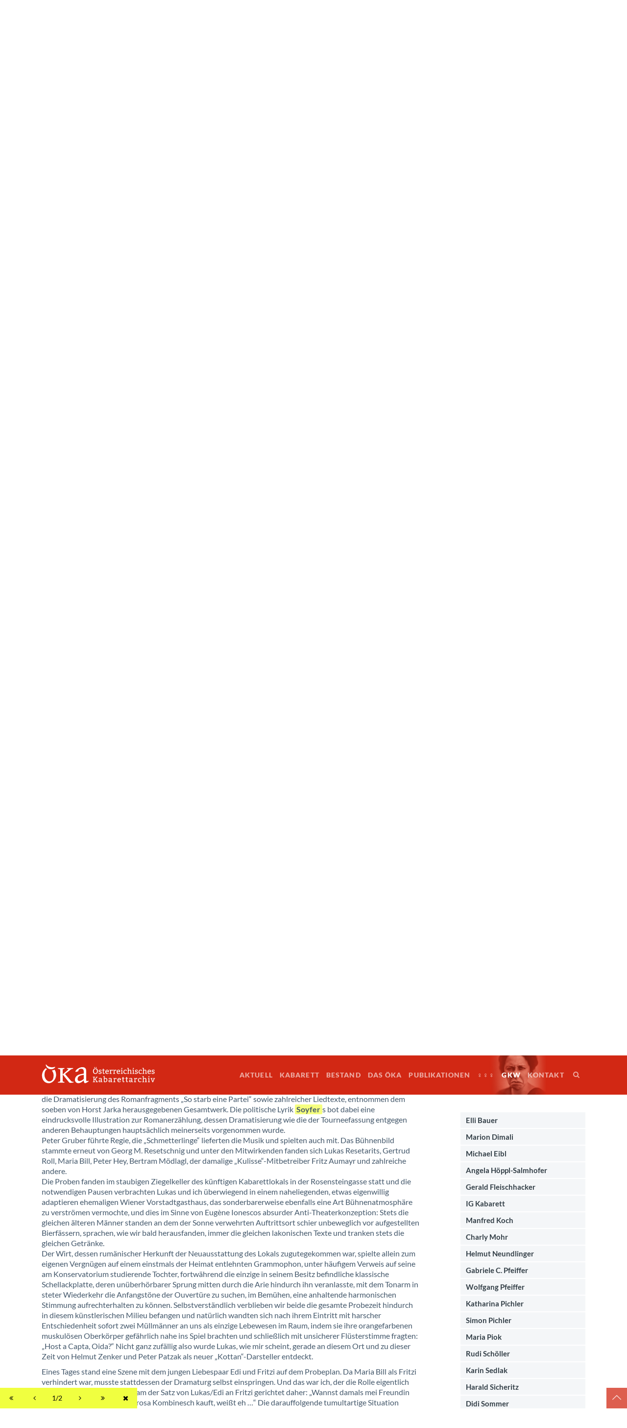

--- FILE ---
content_type: text/html; charset=utf-8
request_url: https://www.kabarettarchiv.at/Hans-Veigl-GkW?highlight=Soyfer
body_size: 16493
content:
<!DOCTYPE html>
<html lang="de" class="bootstrap-4 d-flex flex-column">
  <head>
    <meta charset="utf-8" />
    <meta http-equiv="X-UA-Compatible" content="IE=edge" />
    <meta name="viewport" content="width=device-width, initial-scale=1, shrink-to-fit=no" />

    <link rel="apple-touch-icon" sizes="180x180" href="/data/_uploaded/fav/apple-touch-icon.png">
    <link rel="icon" type="image/png" sizes="32x32" href="/data/_uploaded/fav/favicon-32x32.png">
    <link rel="icon" type="image/png" sizes="16x16" href="/data/_uploaded/fav/favicon-16x16.png">
    <link rel="manifest" href="/data/_uploaded/fav/site.webmanifest">
    <link rel="mask-icon" href="/data/_uploaded/fav/safari-pinned-tab.svg" color="#5bbad5">
    <link rel="shortcut icon" href="/data/_uploaded/fav/favicon.ico">
    <meta name="msapplication-TileColor" content="#d22814">
    <meta name="msapplication-config" content="/data/_uploaded/fav/browserconfig.xml">
    <meta name="theme-color" content="#ffffff">

    
<link rel="stylesheet" type="text/css" href="/data/_cache/combined_y4gjj3pcote4cis8naz4h8.css"/>
<title>Hans Veigl: Der Anfang von Allem. Von Schmetterlingen, Kabarettisten, Theater und anderen Passionen   - Österreichisches Kabarettarchiv</title>
<meta name="keywords" content="Hans Veigl: Der Anfang von Allem. Von Schmetterlingen, Kabarettisten, Theater und anderen Passionen  , Hans Veigl" />
<meta name="description" content="GESAMTkabarettWERK: Ein Projekt des Österreichischen Kabarettarchivs. Eine lose Reihe von Texten, die die gesamte Kabarettszene ausleuchten sollen – mit Beiträgen aus der Szene. Das Österreichische Kabarettarchiv (ÖKA) bietet Informationen über österreichisches Kabarett in Vergangenheit (seit 1901) und Gegenwart, über Kabarettistinnen und Kabarettisten, Bühnen, Preise, Festivals, Manager" />
<meta name="generator" content="Typesetter CMS" />
<link rel="canonical" href="/Hans-Veigl-GkW" />
<link rel="alternate" type="application/atom+xml" href="/Blog_Feed" />
<!-- OpenGraph start -->
<meta property="og:type" content="website" />
<meta property="og:title" content="Hans Veigl" />
<meta property="og:url" content="https://www.kabarettarchiv.at/Hans-Veigl-GkW" />
<meta property="og:image" content="https://www.kabarettarchiv.at/data/_uploaded/fav/Kabarettarchiv-opengraph-default-630x300px.png" />
<meta property="og:site_name" content="Österreichisches Kabarettarchiv" />
<meta property="og:description" content="GESAMTkabarettWERK: Ein Projekt des Österreichischen Kabarettarchivs. Eine lose Reihe von Texten, die die gesamte Kabarettszene ausleuchten sollen – mit Beiträgen aus der Szene." />
<!-- OpenGraph end -->

    <!-- IE10 viewport hack for Surface/desktop Windows 8 bug -->
    <!-- <link href="../../assets/css/ie10-viewport-bug-workaround.css" rel="stylesheet"> -->

  </head>
  <body class="d-flex flex-column flex-grow-1">
    <!--[if lte IE 9]>
      <div class="alert alert-warning">
        <h3>Bootstrap 4</h3>
        <p>We&rsquo;re sorry but Internet Explorer 9 support was dropped as of Bootstrap version 4.</p>
      </div>
    <![endif]-->

    <header class="main-header fixed-top gp-fixed-adjust">
      <div class="container">
        <div class="row">
          <div class="col-12">

            
            <div class="navbar navbar-expand-xl navbar-dark float-right justify-content-end">
              <button class="navbar-toggler" type="button" 
                data-toggle="collapse" data-target="#navbarResponsive" 
                aria-controls="navbarResponsive" aria-expanded="false" 
                aria-label="Toggle navigation">
                <span class="navbar-toggler-icon"></span>
              </button>
              <div class="collapse navbar-collapse" id="navbarResponsive">
                <div class="gpArea_Menu GPAREA"><ul class="nav navbar-nav"><li class="nav-item nav-item-0"><a  class="nav-link" href="/">Aktuell</a></li><li class="nav-item nav-item-1"><a  class="nav-link" href="/Kabarett">Kabarett</a></li><li class="nav-item nav-item-2"><a  class="nav-link" href="/Bestand">Bestand</a></li><li class="nav-item nav-item-3"><a  class="nav-link" href="/Das-OEKA">Das ÖKA</a></li><li class="nav-item nav-item-4"><a  class="nav-link" href="/Publikationen">Publikationen</a></li><li class="nav-item nav-item-5"><a  class="nav-link" href="/%E2%99%80%E2%99%80%E2%99%80-Frauen-Am-Kabarett">♀♀♀</a></li><li class="nav-item nav-item-6 active"><a  class="nav-link active" href="/GkW">GkW</a></li><li class="nav-item nav-item-7"><a  class="nav-link" href="/Kontakt">Kontakt</a></li><li class="nav-item nav-item-8"><div class="gpArea_Extra_Nav_Search GPAREA"><div class="GPAREA filetype-include"><h3>Suche</h3><form action="/Search" method="get"><div><input name="q" type="text" class="text" value=""/><input type="hidden" name="src" value="gadget" /><input type="submit" class="submit" name="" value="Suche" /></div></form></div></div></li></ul></div>              </div><!--/.navbar-collapse -->

            </div><!--/.navbar -->

            <h1 class="site-branding">
              <div class="site-title">Österreichisches Kabarettarchiv</div>
              <a href="/">
                <img class="header-compact-logo" src="/themes/OKA_Scss/_common/img/kabarettarchiv-headlogo-compact.svg" alt="Logo Compact" />
                <img class="header-full-logo" src="/themes/OKA_Scss/_common/img/kabarettarchiv-headlogo-full.svg" alt="Logo Full" />
              </a>
            </h1>
            
            <div class="gpArea_site_subtitle GPAREA">Heute schon gelacht?</div>
          </div><!--/.col-12 -->

        </div><!-- /.row -->
      </div><!--/.container -->
    </header><!-- /.main-header -->

    <div class="main-body container d-flex flex-grow-1">
      <div class="row">
        <div class="main-content col-12 col-md-7 col-lg-8 col-xl-9">
          <div class="gpArea_Breadcrumbs GPAREA"><ul class="breadcrumb"><li><a href="/" title="Aktuelles aus dem Österreichischen Kabarettarchiv">Aktuell</a></li><li><a href="/GkW" title="GESAMTkabarettWERK">GkW</a></li><li class="active"><a href="/Hans-Veigl-GkW" title="Hans Veigl: Der Anfang von Allem. Von Schmetterlingen, Kabarettisten, Theater und anderen Passionen  ">Hans Veigl</a></li></ul></div><div id="gpx_content" class="filenum-20 gp_page_display cf"><div class="GPAREA filetype-text"><div>
<h2><strong>HANS VEIGL</strong></h2>

<p>&nbsp;</p>

<h2><strong>Der Anfang von Allem</strong></h2>

<h3><em>Von Schmetterlingen, Kabarettisten, Theater und anderen Passionen &nbsp;</em></h3>

<p>&nbsp;</p>

<p><em>Going back in the mists of time</em>, dieser Satz im verpflichtenden Englischlesebuch für Oberstufen mit dem Verweis auf die Geschehnisse des 8. Jahrhunderts samt dem Unhold Grendel aus dem Stamme Kains, dessen mörderischer Mutter und dem rächenden Helden Beowulf, wurde damals von uns Schülern begierig aufgegriffen und jeder noch zu schreibender Aufsatz, etwa über ein jüngst zurückliegendes Ferienerlebnis oder das Thema &bdquo;Was der Tag mir zuträgt&ldquo;, sollten fortan allein mit diesen bedeutungsschweren Worten eröffnet werden.</p>

<p><em>Going back in the mists of time</em>, mit dies<span style="font-family:lato,segoe ui,dejavu sans,calibri,sans-serif;">em Satz möge auch die folgende Darstellung anheben, um in der Art bejahrter Leute mit erhobenem Zeigefinger müßig herumstehende Jüngere mahnend darauf verweisen, dass die von uns durchlebten siebziger und achtziger Jah</span>re des 20. Jahrhunderts gegen Monatsende hin keinesfalls allein von purer Heiterkeit und stetem Frohleben getragen waren.</p>

<p>Kehren wir also noch einmal zurück in jene nebelverhangenen Zeiten: Ursprünglich sollte die sich Anfang der siebziger Jahre formierende Musikgruppe &bdquo;Zitronenfalter&ldquo; genannt werden, ein beziehungsreicher Witz, der vorzeitig verblühte, zumal nur die wenigsten damals hierzulande die Frankfurter Satirezeitschrift &bdquo;Pardon&ldquo; lasen. Kurzentschlossen wählte man also, vermutlich aus Ratlosigkeit und im sorglosen Übermut der rastlosen Jugend, den Namen &bdquo;Schmetterlinge&ldquo;.<br />
Die Gruppe, bald bekannt durch ihren stimmigen Harmoniegesang, bestehend aus Beatrix Neundlinger, Georg Herrnstadt, Erich Meixner, Herbert Tampier, Willi Resetarits, dem Manager Günther Grosslercher und anfangs zudem Pippa Tinsobin, wandte sich vom eben allerorten modisch gewordenen Austropop ab und begann gemeinsam mit ihrem Textautor Heinz R. Unger Lieder mit kritisch-politischen Inhalten zu erarbeiten.<br />
Es war Heinz, der mich eines Abends in schier uneigennütziger Absicht aus dem gemütlichen Lokal namens &bdquo;Hermi&ldquo; zerrte und in den &bdquo;Atlantis&ldquo;-Keller nahe dem Naschmarkt brachte, wo seine neuen Texte unter dem Titel &bdquo;Lieder fürs Leben&ldquo; in musikalischer Form soeben von den &bdquo;Schmetterlingen&ldquo; dargeboten wurden.<br />
Im Mai 1975 war auch Lukas Resetarits an diesem Ort erstmals mit einer erfolgreich aufgenommenen heiteren Einlage aufgefallen. Von ihm wussten wir lediglich, dass er gleichsam aus dem Stegreif heraus Pointen in jeder Lebenslage zu schleudern verstand, trotz seiner <em>vis comica</em> der Bruder von Willi war und dieser ihn hartnäckig Erich nannte.<br />
Im Herbst nämlichen <em>annus mirabilis</em> fand zudem eine Gemeinschaftsproduktion im Rahmen des <em>steirischen herbstes</em> der &bdquo;Schmetterlinge&ldquo; mit dem im Vorjahr von Wolfgang Teuschl, Erich Bernhardt, Erwin Steinhauer, Erich Demmer und Alfred Rubatschek gegründeten &bdquo;Kabarett Keif&ldquo; statt, in dem nunmehr auch Lukas Resetarits mitwirkte, und wie sich Herbert Tampier erinnerte, dessen Bühnenangebot selbst beim ORF auf Interesse stieß. In der Folge wurden demzufolge zahlreiche Auftritte im Rahmen der Jugendredaktion gestaltet, in der ebenso der spätere Lukas-Manager Wolfgang Preißl mitarbeitete, zensurbedingt jedoch nicht alle gesendet.</p>

<p>Kennengelernt haben wir einander, soweit ich mich heute noch erinnern kann, bereits an der engumlagerten Theke des eben genannten Lokals &bdquo;Hermi&ldquo; in der innerstädtischen Kumpfgasse. Hier traf man einander allabendlich zu handfesten Diskussionen in einer Runde, die neben Lukas Resetarits auch den Autor Heinz R. Unger, den stets präsenten Schauspieler Gunther W. Lämmert (von Übelwollenden naturgemäß &bdquo;Gunther B.&ldquo; genannt), mitunter den Regisseur Dieter Haspel, der damals das Ensembletheater im Keller des Konzerthauses leitete, oder den allseits beliebten Oberkellner Otto mit einschloss. Es waren Abende, an denen weder Humor, Weltanschauliches noch Bier zu kurz kamen und es war dies eine kleine Welt, in der ein wenig auch die große kritisch auf die Probe gestellt und hinterfragt werden wollte.</p>

<p>Nach zweijähriger Gruppenarbeit fand im Sommer 1976 anlässlich der &bdquo;Wiener Festwochen&ldquo; die Erstaufführung des politischen Oratoriums der &bdquo;Schmetterlinge&ldquo;, die &bdquo;Proletenpassion&ldquo; statt. Dieter Haspel führte Regie und Lukas Resetarits, Erwin Steinhauer und zahlreiche andere Gäste traten in Haupt- und Nebenrollen oder als Randfiguren auf. Lukas etwa repräsentierte unter anderem Hitler, aber auch den Ritter Götz von Berlichingen, dessen Ausdrucksweise ihm künftighin stilbildend bleiben sollte. Gespielt wurde in der &bdquo;Arena&ldquo;. Diese hatte sich nach ihrer Besetzung am 27. Juni zu einem selbstverwalteten Jugendzentrum entwickelt, wo 101 Tage hindurch neben den &bdquo;Schmetterlingen&ldquo; und &bdquo;Keif&ldquo; auch zahlreiche andere alternative Theater-, Tanz- und Musikgruppen gastierten. Das Abschiedsfest erfolgte am 9. Oktober im ehemaligen Inlandsschlachthof, zwei Tage spätere bereits beseitigten Bulldozer im Auftrag der Gemeinde Wien und im Interesse eines Textilunternehmers die verbliebenen Hallen.</p>

<p>Im Jahr 1977 fand sich Erwin Steinhauer auf den Brettern des &bdquo;Simpl&ldquo; und Lukas Resetarits trat am 26. Oktober im Konzerthauskeller erstmals mit einem abendfüllenden Kabarettprogramm, genannt &bdquo;Rechts Mitte Links&ldquo;, auf, am Klavier begleitet von Peter Oswald, dem späteren Intendanten des <em>steirischen herbstes. </em>Das Programm, dem bis in die Gegenwart hinein zahlreiche weitere Abende folgen sollten, wurde ein überwältigender Erfolg. Es war im Subtext Aufklärung auf Wienerisch und zugleich, wie vieles in der damaligen Zeit, kritisch links von der mächtigen und satt bürgerlich gewordenen Sozialdemokratie angesiedelt. Die Anfangsauftritte waren übrigens allein schon durch die eigenwillige Sakko-Kollektion des Ein-Mann-Ensembles sehenswert, von der man sich im Nachhinein fragen mochte, ob es diese in seiner Größe auch gegeben hätte.</p>

<p>Das Jahr 1978 zog ins Land und mit ihm auch unerbittlich die Abhaltung des <em>Eurovision Song Contests</em>, bei dem die &bdquo;Schmetterlinge&ldquo;, unterstützt vom Textautor Lukas Resetarits, mit dem Beitrag &bdquo;Boom Boom Boomerang&ldquo; antraten, ein Song, der zuvor bereits landauf landab in Ö3 und den Kaufhäusern der Mariahilfer Straße gespielt worden war und von dem die Veranstalter befürchteten, dass er allzu kritische Töne gegenüber der Schlagerindustrie beinhalten könnte. Nun wäre es an dieser Stelle ein Leichtes, nach dem Endergebnis anzügliche Bemerkungen Richtung Text und Schlagertitel zu äußern. Heinz R. Unger und der Schreiber dieser Zeilen, in jenen Tagen gemeinsam unabkömmlich am Südpeloponnes unterwegs, versuchten im Nachhinein aufrichtig Trost und Rat angesichts des vorletzten Platzes zu spenden und telegraphierten diesbezüglich aufmunternd: &bdquo;Schweden waren doch schlechter gewesen!&ldquo;</p>

<p>Die Festwochenproduktion 1979 hieß &bdquo;Die fröhliche Apokalypse&ldquo;, deren Text gemeinsam von Susanne Abbrederis und mir geschrieben und von uns beiden als Dramaturgen begleitet wurde, um solcherart generös der jungen Kritikerin Sigrid Löffler vielerlei Möglichkeiten einzuräumen, pointierte Kritik an jenem Versuch einer politisch anzüglichen Staatsoperettenpersiflage, angesiedelt zwischen Karl Kraus, Hermann Broch, der Stegreifbühnentradition sowie Johann Strauß dem Jüngeren, zu üben. Lukas Resetarits gab im Stück übrigens den Herrn Novak, dem &bdquo;Herr Strudl&ldquo; aus der &bdquo;Kronen-Zeitung&ldquo; als Kommentator des täglichen Geschehens nachempfunden, und wurde solcherart von einem ausgestopften Dackel auf Rädern sekundiert. Stunden hindurch am linken Bühnenrand stehend, sinnierte er schweigend, den räudigen Vierbeiner streng an der Leine haltend, über das Stück, in das er da hineingeraten war. Rückblickend war es eine an sich interessante Rolle, allein der von mir versprochene Text sollte noch lange seiner Endfertigung entgegenblicken.<br />
Die Leitung der Produktion lag in den Händen von Dieter Haspel, der auch zahlreiche Schauspieler seines Ensembletheaters verpflichtet hatte, wie etwa Christine Jirku, Gundula König oder Michaela Scheday; Aret Güzel spielte einen alten Juden, Robert Hunger-Bühler ausgerechnet einen Bürger, Alfred Rubatschek einen, wie man damals so sagte, Neger, der greise Alfred Solm übernahm die Rolle eines älteren Mannes und Gunther W. Lämmert widmete seine Kunstfertigkeit der Darstellung von allerlei Lehrern, Dompteuren und zukunftsweisenden Postkartenmalern. Die Bühne schuf Georg Resetschnig und gespielt wurde ab 11. Juni 1979 im Theater im Zelt im Wiener Prater.</p>

<p>Im Mai 1980 stand die Uraufführung der großen Jura Soyfer-Hommage der &bdquo;Schmetterlinge&ldquo; mit dem Titel &bdquo;Verdrängte Jahre&ldquo; im Wiener Schauspielhaus auf dem Programm. Das dargebotene Spiel basierte einerseits auf die Dramatisierung des Romanfragments &bdquo;So starb eine Partei&ldquo; sowie zahlreicher Liedtexte, entnommen dem soeben von Horst Jarka herausgegebenen Gesamtwerk. Die politische Lyrik Soyfers bot dabei eine eindrucksvolle Illustration zur Romanerzählung, dessen Dramatisierung wie die der Tourneefassung entgegen anderen Behauptungen hauptsächlich meinerseits vorgenommen wurde.<br />
Peter Gruber führte Regie, die &bdquo;Schmetterlinge&ldquo; lieferten die Musik und spielten auch mit. Das Bühnenbild stammte erneut von Georg M. Resetschnig und unter den Mitwirkenden fanden sich Lukas Resetarits, Gertrud Roll, Maria Bill, Peter Hey, Bertram Mödlagl, der damalige &bdquo;Kulisse&ldquo;-Mitbetreiber Fritz Aumayr und zahlreiche andere.<br />
Die Proben fanden im staubigen Ziegelkeller des künftigen Kabarettlokals in der Rosensteingasse statt und die notwendigen Pausen verbrachten Lukas und ich überwiegend in einem naheliegenden, etwas eigenwillig adaptieren ehemaligen Wiener Vorstadtgasthaus, das sonderbarerweise ebenfalls eine Art Bühnenatmosphäre zu verströmen vermochte, und dies im Sinne von Eugène Ionescos absurder Anti-Theaterkonzeption: Stets die gleichen älteren Männer standen an dem der Sonne verwehrten Auftrittsort schier unbeweglich vor aufgestellten Bierfässern, sprachen, wie wir bald herausfanden, immer die gleichen lakonischen Texte und tranken stets die gleichen Getränke.<br />
Der Wirt, dessen rumänischer Herkunft der Neuausstattung des Lokals zugutegekommen war, spielte allein zum eigenen Vergnügen auf einem einstmals der Heimat entlehnten Grammophon, unter häufigem Verweis auf seine am Konservatorium studierende Tochter, fortwährend die einzige in seinem Besitz befindliche klassische Schellackplatte, deren unüberhörbarer Sprung mitten durch die Arie hindurch ihn veranlasste, mit dem Tonarm in steter Wiederkehr die Anfangstöne der Ouvertüre zu suchen, im Bemühen, eine anhaltende harmonischen Stimmung aufrechterhalten zu können. Selbstverständlich verblieben wir beide die gesamte Probezeit hindurch in diesem künstlerischen Milieu befangen und natürlich wandten sich nach ihrem Eintritt mit harscher Entschiedenheit sofort zwei Müllmänner an uns als einzige Lebewesen im Raum, indem sie ihre orangefarbenen muskulösen Oberkörper gefährlich nahe ins Spiel brachten und schließlich mit unsicherer Flüsterstimme fragten: &bdquo;Host a Capta, Oida?&ldquo; Nicht ganz zufällig also wurde Lukas, wie mir scheint, gerade an diesem Ort und zu dieser Zeit von Helmut Zenker und Peter Patzak als neuer &bdquo;Kottan&ldquo;-Darsteller entdeckt.</p>

<p>Eines Tages stand eine Szene mit dem jungen Liebespaar Edi und Fritzi auf dem Probeplan. Da Maria Bill als Fritzi verhindert war, musste stattdessen der Dramaturg selbst einspringen. Und das war ich, der die Rolle eigentlich nur markieren sollte. Dann kam der Satz von Lukas/Edi an Fritzi gerichtet daher: &bdquo;Wannst damals mei Freundin gewesen wärst, hätt i dir die rosa Kombinesch kauft, weißt eh &hellip;&ldquo; Die darauffolgende tumultartige Situation möchte man dem Leser ersparen, Herbert hat sie ohnedies vor Jahren, unnötig ausführlich wie mir scheint, unter der Kapitelüberschrift &bdquo;Der Lachkrampf&ldquo; beschrieben. (Vgl. Herbert Tampier, Geschichten vom Lukas. In: Iris Fink u. Hans Veigl (Hrsg.), Lukas Resetarits. &bdquo;Es ist bitte Folgendes,&hellip;&ldquo; Wien 2007, S. 41&ndash;43. )</p>

<p>Zwischendurch erfolgten immer wieder Tourneen der &bdquo;Schmetterlinge&ldquo;, die zumeist in die BRD und nach Westberlin führten. Auch gelangten wir auf Einladung in den Osten der Stadt. Beim dortigen Rundfunk sollte die &bdquo;Proletenpassion&ldquo; erstmals dem interessierten Volke vorgeführt werden. Zuvor noch, um sich gleichsam warm zu spielen, brachte die Gruppe Lieder der 1927 hier in Berlin gegründeten &bdquo;Comedian Harmonists&ldquo; zum Vortrag, wobei man sich bald des Eindrucks nicht erwehren konnte, letztere hätten für weitaus mehr Furore unter den DDR-Rundfunktechnikern und etwaigen Hörern gesorgt als jegliche Leidensgeschichte des Proletariats.</p>

<p>Man kaufte sich unterwegs Hemden und Wäsche, fühlte sich wie Jack Kerouac in &bdquo;On the road&ldquo; und genoss das Leben in fremden Landen. Und dort, wo an jedem Auftrittsort damals eine linke Heinrich Heine-Buchhandlung stand, findet man heute Aldi. So deckten wir uns mit Büchern und anderen Notwendigkeiten ein, alle in der Gruppe, außer Erich, denn der war keiner, der aus diesem Anlass mit Geld um sich schmiss. Er war es vielmehr, der uns die Reisezeit mit einer ihm eigenen ruralen Hermeneutik zu verkürzen wusste. Immerfort bot er spannende Einblicke in die knorrige, holzschnittartige, nachahmenswerte bäuerliche Lebenswelt voll liebgewonnener Inzucht und abwegigen Brauchtümern. Wobei er bei derlei Anlässen niemals zu erinnern vergaß, die von ihm nachgezeichnete durchgehende Waschverweigerung der dortigen Inwohner lobend hervorzuheben. &bdquo;Oder kennst du ein Tier, das sich in freier Wildbahn wäscht&ldquo;, überraschte er mich eines frühen Morgens mit seinem ausgeprägten Lieblingsthema. &bdquo;Die Fische schon&ldquo;, versuchte ich bei dieser Gelegenheit einfühlsam entgegenzuhalten, kam jedoch mit derlei laienhafter Einstellung weniger gut weg.</p>

<p>So folgten eine Tournee und eine Stadt der anderen. Unvergessen der Ausblick an einem verregneten Herbsttag von Hotelzimmerfenster aus auf den Gerätepark der Firma Mengele in Augsburg, die jegliches Privatleben ausschließenden Aufenthalte bei Hausbesetzern oder die zahlreichen Pensionen der Umgebung des oberen Kuhdammes, in deren Räumen sich noch Reste der Tristesse der zwanziger Jahre mühelos wiederfanden.</p>

<p>Es waren auch Reisen in den deutschen Herbst gewesen. Eines Abends wurden wir von schwer bewaffneten Polizisten umstellt und fanden uns, von geladenen Maschinenpistolen bedroht, mit gespreizten Beinen und den Händen an der Hausmauer abgestützt wieder. Derlei Aufmerksamkeiten, die sich vor allem an Äußerlichkeiten orientierten, sollten sich mehrfach wiederholen. Wachsame Nachbarn hatten damals die Exekutive informiert, sei es, weil sie durch fremdländische Menschen und Kennzeichen misstrauisch geworden waren, sei es, weil Reminiszenzen aus dem letzten Kärnten-Urlaub noch nachwirkten.<br />
Vor einer besetzten Villa in einem Ort namens Oberursel, in der wir übernachtet hatten, gingen Herbert und ich, (damals noch Raucher, der Rest der Gruppe dilettierte auf unsere Kosten), frühmorgens auf und ab, als plötzlich gut getarnte Männer aus dem nahen Park hervorkrochen und uns beiden ein wenig enttäuscht, wie es schien, in übermäßig lautstarkem Tonfall kundtaten, man hätte diesen Ort seit Monaten, was sagt man, Jahren, dienstlich observiert, ehe zwei müßig flanierende Tabakkonsumenten mit ihrem auffälligen Auftreten die weitläufig wie sorgfältig geplante Aktion zum Abbruch gezwungen hätten.</p>

<p>Und was die RAF nicht vermocht hatte, bot uns nach der Vorstellung die bereits ritualisierte Diskussionsrunde: Beklommenheit und Irritation. Dies vor allem mit jenen Beiträgen, die zumeist das existentielle Problem der europäischen Raketenlücke betrafen. Eine breit gestreute Koalition aus Maoisten, K-Gruppen, Nato-, Pentagon-, Franz Josef Strauß- und Helmut Schmidt-Anhängern war dabei tonangebend, deren Abkömmlinge sich verblüffend kenntnisreich Strategie, Bauweise, Reichweite und Einsatzmöglichkeiten der dringend in Europa benötigten amerikanischer Mittelstreckenraketen angeeignet hatten, wo sie doch zuvor gerade noch über den Unterschied zwischen einer MiG 21 und dem Modell MiG 23 zu streiten imstande waren. (Die Differenz lautete damals: Zwei).</p>

<p>Es war auch die Zeit der Berufsverbote für Linke im Öffentlichen Dienst. Während einer Ersten Mai Feier in Berlin sollte es die &bdquo;Proletenpassion&ldquo; sein, die inmitten zahlreicher Störaktionen linker jugendlicher Demonstranten aufspielte. Zuvor hatten die Veranstalter, auf ihr geringes Budget und die Raumnot der Stadt verweisend, uns in einer eben fertiggestellten, der feierlichen Eröffnung harrenden und in frischem Grün erstrahlenden Jugendstrafanstalt untergebracht, wo wir unsere Zelte gleichsam als erste in deren Zellen aufschlagen durften. Da die Vorfälle beim sozialdemokratischen Mai-Umzug eskaliert waren, wurden unsere Veranstalter, die linksgerichtete Gewerkschaft &sbquo;Erziehung und Wissenschaft&lsquo;, unverzüglich aus dem DGB ausgeschlossenen, erhielten zum Teil Berufsverbot, blieben jedoch anscheinend von einem anschließenden Aufenthalt in den frisch gefärbten Zellen vorerst ausgesperrt.</p>

<p>Wie andernorts bereits beschrieben, war vor Neujahr herum wieder in Wien der Weg zu einem neuen Programm bereits mit guten Vorsätzen gepflastert. Im ausgesprochen spätsommerlichen September standen dann erstmals problemorientierte Fachgespräche und kritische Programmdiskussionen im Mittelpunkt der Badeanstalt, wie: Warum nicht wieder die &bdquo;Lieder fürs Leben&ldquo; spielen? oder Wie basteln wir ein (diesmal) unsinkbares Surfbrett?<br />
Wenige Wochen später große Festtagsstimmung im Lokal: Unser Textdichter kehrt erholt und abgebrannt aus seinem Halbjahresurlaub zurück. Und eine außergewöhnlich schöpferische Phase sollte beginnen: &bdquo;Ich denke da an einen bühnenwirksamen Sketch, zwei von uns, etwa ich und irgendein anderer, treten auf, möglicherweise von links und rechts, treffen einander also in der Bühnenmitte &ndash; freilich fehlen da noch die Kostüme, die Pointen und der Dialog &hellip; Die Musik könnte auch einmal mitreißender &hellip;Mick Jagger ist auch nicht jünger als du &hellip; Nein, Frauenrollen spiele ich nicht! ...Kein Bauernbursche würde jemals in seinem Leben &hellip; und die Texte sollten diesmal verständlich &hellip; Das ist das Schlagzeug, das überdeckt alles&ldquo;, grollte da unser Triangelvirtuose. Und bald schwirrten im Vorstadtlokal schwer deutbare Begriffe wie &bdquo;Regietheater&ldquo;, &bdquo;Stanislawski&ldquo;, &bdquo;Expressionismus&ldquo; oder &bdquo;Kostümverleih Lambert Hofer jun.&ldquo; durch den Raum. &bdquo;Matrosenanzüge hatten wir doch bereits in den beiden vorigen Programmen!&ldquo;, klagte der Jugendliche Naive. &bdquo;Wer besuchte die schon&ldquo;, bemerkte unser Tourneemanager einlenkend, und versöhnt wandte sich die Runde erneut nautischen Problemen zu.<br />
Im Oktober schlug das Wetter um und ein gewisser Ernst machte sich bei allen unliebsam bemerkbar. &bdquo;Fällt eigentlich jemandem ein Titel ein?&ldquo;, fragte Ernst eines Abends in der warmen Wirtsstube urplötzlich und sorgte damit für verständliche Irritation im Navigatorenkollektiv &bdquo;Fünf vor Zwölf&ldquo; schlug der Wirt vor. &bdquo;Eine letzte Runde&ldquo; riefen da plötzlich alle ziemlich energisch. &bdquo;Die letzte Welt&ldquo;, flüsterte unser Textdichter verträumt. Naja, und dabei blieb es dann auch.</p>

<p>Die Proben und die anschließende Premiere fanden im November 1981 im Rahmen der Ruhrfestspiele Recklinghausen inmitten einer stillgelegten Industrielandschaft statt. Bereits bei unserer Ankunft waren wir mit dem revolutionären Potential der Gegend konfrontiert worden, in Gestalt eines emphatischen Jugendfunktionärs mit rotem Halstuch und geballter Faust am Podium, der die sofortige Abschaffung des Kapitalismus auf revolutionärem Wege umgehend einforderte. Der kompromisslose Jungrevolutionär hieß, so wurde uns glaubwürdig versichert, Gerhard Schröder. Die rund vierstündige Erstaufführung im Großen Saal des Festspielhauses sollte allgemein bejubelt werden, vor allem deren Ende, danach sahen wir uns abseits vom gewohnten Publikum in den Wandelgängen des Festspielhauses zunehmend mit Smoking tragenden Vertretern der Schwerindustrie samt dazu passendem Damenflor konfrontiert, die sich gleichsam als billige Draufgabe des Abends an unserem Wienerischen Idiom zu delektieren begannen. Bald auch gesellte sich jener glücklose Regisseur zu unserer ausgelassenen Runde, der lediglich im Kleinen Saal und kleinem Budget vermutlich ein Thomas Bernhard-Drama zu inszenieren hatte. Auch ihm kamen unsere Sprachkünste später zugute und sein Name war, wenn ich nicht irre, Peymann, ja doch: Claus Peymann.</p>

<p>Danach, im Februar und März 1982 wurde von der DGB-Gewerkschaftsjugend mit der &bdquo;Letzten Welt&ldquo; eine Tournee von Duisburg über Münster bis Saarbrücken und andere Städten organisiert. Zurückgekehrt arbeiteten wir im Schauspielhaus in der Porzellangasse am Theaterprojekt &bdquo;Die Geisel&ldquo; von Brendan Behan. Ein irisches Stück, dessen Übersetzung Heinrich Bölls die dortige Dramaturgin und meine Person voll jugendlicher Arroganz verwarfen und eine neue schufen, die vor allem die zahlreichen Liedtexte, vertont von den &bdquo;Schmetterlingen&ldquo;, hervorhoben. Von ihnen stammte damals auch die Begleitmusik meiner sechsteiligen Sendereihe in Ö1 über die Dritte Welt, von Peter Gruber mit unverwechselbarer Stimme vorgetragen. Ja, es war eine kleine Welt, in der wir uns bewegten, in der Solidarität allerdings mitunter recht großgeschrieben wurde.</p>

<p>Da es nun langsam <em>too late to die young</em> wurde, begann ich ab 1983 neben Verlagslektorat und Antiquariatsarbeit mit der Herausgabe klassischer Texte der Kabarettliteratur sowie Materialien in der Absicht zu sammeln, einen kritischen Blick auf die lange Geschichte und Tradition der Wiener Kleinkunst zu werfen. Doch dies wäre bereits eine andere lange Geschichte.</p>

<p>&nbsp;</p>

<p>Manchmal freilich scheint mir heute inmitten einer nebelverhangenen, postfaktischen gesellschaftlichen Umgebung die Ära des Unholds Grendel und seiner kriminellen Mutter gar nicht so fern. Was aktuell fehlt, ist ein Recke wie Beowulf, der den Drachen tötet und als Repräsentant des Aufgeklärten, Reflektierenden und Gerechten in die Geschichte eingeht. So ziehen wir also schlussendlich abwartend den Vorhang zu und verbleiben in düsterer Ungewissheit.</p>
</div>
<div class="gpclear"></div></div><div class="GPAREA filetype-text"><div>
<p style="text-align: right;"><span style="font-size:small;"> <span style="font-size:small;"><span id="autorname1" property="dc:creator">&copy; Hans Veigl, </span></span>Der Anfang von Allem.<br />
<span style="font-size:small;">Von Schmetterlingen, Kabarettisten, Theater und anderen Passionen<em>.</em><br />
In: Oesterreichisches Kabarettarchiv online, 2021.</span> </span></p>
</div>
<div class="gpclear"></div></div><div class="GPAREA filetype-responsive_image circle-image-xxl text-center"><a class="responsive_image_wrapper cboxElement" data-enable-fullscreen="false" data-use-colorbox="true" style="height: 0px; padding-top: 100%;" href="/data/_uploaded/image/Personen/Veigl.2019(c)Ursula-Kothgasser.jpg"><div class="focuspoint" data-focus-x="0.11" data-focus-y="-0.04" data-image-w="589" data-image-h="648"><img alt="Image" src="/data/_uploaded/image/Personen/Veigl.2019(c)Ursula-Kothgasser.jpg" style="top: -7.29167%; left: 0px; max-width: 100%;"></div><div class="responsive_image_caption_wrapper caption-show-never" style="background-color: rgba(0, 0, 0, 0.33);"><div class="responsive_image_caption"><p style="text-align: center;"><span class="fa fa-search-plus  " style="color:rgba(255,255,255,0.5);font-size:4em"></span></p>
</div></div></a><div class="gpclear"></div></div><div class="GPAREA filetype-text text-small text-center text-muted"><div>
<p><span style="font-size:12px;"></span>Foto: &copy; Ursula Kothgasser<span style="font-size:12px;"></span></p>
</div>
<div class="gpclear"></div></div><div class="GPAREA filetype-text"><div>
<p><strong>Mag. Dr. Hans Veigl </strong>(* 1948 in Hainburg/Donau),&nbsp; arbeitete als Redakteur, Verlagslektor, Theaterdramaturg, Universitätslehrbeauftragter und Bühnenbeleuchter; seit 1984 freiberuflicher Schriftsteller; Mitglied der GAV, ehrenamtlicher Vorsitzender des Vereins zur Förderung des Österreichischen Kabarettarchivs.<br />
Publikationen vor allem zu den Themen Populärkultur, Alltags-, Wissenschafts- und Kulturgeschichte.</p>

<p>&nbsp;</p>
</div>
<div class="gpclear"></div></div><div class="GPAREA filetype-text"><div>
<p style="text-align: right;"><span style="font-size:small;">Veröffentlicht am: 15. Jänner 2021</span></p>
</div>
<div class="gpclear"></div></div></div><div id="gpAfterContent"><div class="gpArea_Back2Top_Button GPAREA"><div class="gp_Back2Top" title="Zum Seitenanfang"><span class="b2t-arrow b2t-arrow-3"></span></div></div><div class="gpArea_PrevNextNav_Gadget GPAREA"><div id="prevnextlinks"><div class="prev"><a href="/Thomas-Troebinger-GkW" title="Thomas Tröbinger"><i class="fa fa-caret-left"></i><span>Thomas Tröbinger</span></a></div><div class="next"><a href="/Andreas-Vitasek-GkW" title="Andreas Vitásek"><span>Andreas Vitásek</span><i class="fa fa-caret-right"></i></a></div></div></div></div>        </div><!-- /.main-content -->

        <aside class="main-sidebar col-12 col-md-5 col-lg-4 col-xl-3 pt-3 pb-3">
          <div class="sticky-sidebar-nav">
          <div class="gpArea_CustomMenu_1 GPAREA"><ul class="nav nav-stacked"><li><a href="/Elli-Bauer-GkW" title="Elli Bauer: Am Weg (Auf der Strecke) bleiben">Elli Bauer</a></li><li><a href="/Marion-Dimali-GkW" title="Marion Dimali: Arbeiten mit Kabarettisten und Kabarettistinnen">Marion Dimali</a></li><li><a href="/Michael-Eibl-GkW" title="Michael Eibl: Der Freistädter Frischling">Michael Eibl</a></li><li><a href="/Angela-H%C3%B6ppl-Salmhofer-GkW" title="Angela Höppl-Salmhofer: Die Salmonellen: Das Kabarettensemble der Ursulinen Graz">Angela Höppl-Salmhofer</a></li><li><a href="/Gerald-Fleischhacker-GkW" title="Gerald Fleischhacker: Zusammen schreibt man immer alleine! Von der Arbeit im Humorkollektiv">Gerald Fleischhacker</a></li><li><a href="/IG-Kabarett-GkW" title="IG Kabarett / Viktor Gernot: Warum braucht es eine IG Kabarett?">IG Kabarett</a></li><li><a href="/Manfred-Koch-GkW" title="Manfred Koch: Angewandte Schizophrenie. Eine Doppelconference">Manfred Koch</a></li><li><a href="/Charly-Mohr-GkW" title="Charly Mohr: „Es ist, als ob es erst gestern war…“">Charly Mohr</a></li><li><a href="/Helmut-Neundlinger-GkW" title="Helmut Neundlinger: Er nicht als er. Anmerkungen zum Verhältnis von Rolle und Person bei Helmut Qualtinger und Josef Hader">Helmut Neundlinger</a></li><li><a href="/Gabriele-C.-Pfeiffer-GkW" title="Gabriele C. Pfeiffer: Mei Tochter solls besser ham als i – Cissy Kraner als Inspiration">Gabriele C. Pfeiffer</a></li><li><a href="/Wolfgang-Pfeiffer-GkW" title="Wolfgang Pfeiffer: Auf, vor und hinter der Bühne">Wolfgang Pfeiffer</a></li><li><a href="/Katharina-Pichler-GkW" title="Katharina Pichler: DIE KABARETT. Festival im kleinen theater im Auftrag des Frauenbüros der Stadt Salzburg">Katharina Pichler</a></li><li><a href="/Simon-Pichler-GkW" title="Simon Pichler: &quot;Kabarett - kann man das lernen?&quot;">Simon Pichler</a></li><li><a href="/Maria-Piok-GkW" title="Maria Piok: Otto Grünmandl oder „Grünmandl beschließt, endlich etwas zu unternehmen“">Maria Piok</a></li><li><a href="/Rudi-Schoeller-GkW" title="Rudi Schöller: Pension Schöller. Wie in der Pandemie ein Podcast entstand">Rudi Schöller</a></li><li><a href="/Karin-Sedlak-GkW" title="Karin Sedlak: Eine Wiener Mischung – In Südamerika gereift. Die Chansonvorträge des Ehepaares Cissy Kraner und Hugo Wiener">Karin Sedlak</a></li><li><a href="/Harald-Sicheritz-GkW" title="Harald Sicheritz: Bilder malen, ohne sich in die Ecke zu pinseln">Harald Sicheritz</a></li><li><a href="/Didi-Sommer-GkW" title="Didi Sommer: Der Experte: Kunst und Technik bei Klaus Eckel ">Didi Sommer</a></li><li><a href="/Christine-Teichmann-GkW" title="Christine Teichmann: KABARETT CUVÉE  oder „Na, gut, dann mach ich’s halt selbst“">Christine Teichmann</a></li><li><a href="/Thomas-Troebinger-GkW" title="Thomas Tröbinger: Lange Nacht des Kabaretts">Thomas Tröbinger</a></li><li class="active expanded"><a href="/Hans-Veigl-GkW" title="Hans Veigl: Der Anfang von Allem. Von Schmetterlingen, Kabarettisten, Theater und anderen Passionen  ">Hans Veigl</a></li><li><a href="/Andreas-Vitasek-GkW" title="Andreas Vitásek: Ich heiße nicht Grünmandl">Andreas Vitásek</a></li><li><a href="/Sebastian-Z%C3%A4schke-GkW" title="Sebastian Zäschke: Technik im Grazer Theatercafé">Sebastian Zäschke</a></li></ul></div><div class="gpArea_Extra_Sidebar_Blog_List_Heading GPAREA"><div class="GPAREA filetype-text"><h2>Aktuell</h2>
</div></div><div class="gpArea_Simple_Blog GPAREA"><article class="GPAREA simple_blog_entry"><h3 class="simple_blog_title"><a href="/Aktuell/299-bis-30.-J%C3%A4nner-geschlossen%21" >bis 30. Jänner geschlossen!</a></h3> <div class="simple_blog_info">   <span class="simple_blog_date"> </span>   </div><p class="simple_blog_abbrev">Leider müssen wir das Archiv weiterhin &ndash;&nbsp;bis voraussichtlich 30.&nbsp;Jänner 2026&nbsp;&ndash; &hellip; <a href="/Aktuell/299-bis-30.-J%C3%A4nner-geschlossen%21" >mehr »</a></p></article><article class="GPAREA simple_blog_entry"><h3 class="simple_blog_title"><a href="/Aktuell/298-Wir-w%C3%BCnschen-ein-gutes-neues-Jahr" >Wir wünschen ein gutes neues Jahr</a></h3> <div class="simple_blog_info">   <span class="simple_blog_date"> </span>   </div><p class="simple_blog_abbrev">PAUSE ZUM JAHRESWECHSEL
Das Archiv ist ab 7. Jänner 2026 wieder geöffnet.
Öffnungszeiten: &hellip; <a href="/Aktuell/298-Wir-w%C3%BCnschen-ein-gutes-neues-Jahr" >mehr »</a></p></article><article class="GPAREA simple_blog_entry"><h3 class="simple_blog_title"><a href="/Aktuell/297-Smiley-von-hinten" >Smiley von hinten</a></h3> <div class="simple_blog_info">   <span class="simple_blog_date"> </span>   </div><p class="simple_blog_abbrev">Am 11. Dezember 2025 (Donnerstag) um 20 Uhr präsentiert Oliver Ottitsch mit einer Cartoonshow &hellip; <a href="/Aktuell/297-Smiley-von-hinten" >mehr »</a></p></article><a href="/" title="Weitere Beiträge">Weitere Beiträge</a></div>          </div>
        </aside><!-- /.main-content -->
      </div><!-- /.row -->
    </div><!-- /.main-body -->

    
    <footer class="main-footer pt-2 pb-2 pt-md-3 pb-md-3 pl-sm-2 pr-sm-2 pl-md-3 pr-md-3 pl-lg-4 pr-lg-4">
      <div class="container">
        <div class="row">
          <div class="col-md-8 footer-column footer-column-1 text-center text-md-left mb-1 mb-md-0">
              <ul class="footer-nav"><li><a href="/Impressum" title="Impressum">Impressum</a></li><li><a href="/Datenschutz" title="Datenschutz">Datenschutz</a></li><li><a href="/Blog_Feed" title="Newsfeed" class="rss-feed" target="_blank">Newsfeed</a></li></ul> <span class="sitemap_link"><a href="/Site_Map" title="Inhaltsübersicht">Inhaltsübersicht</a></span> <span class="login_link"><a href="/Admin?file=Hans-Veigl-GkW" rel="nofollow" data-cmd="login" title="Anmelden">Anmelden</a></span>

<div class="gpArea_Extra_Social_Media GPAREA"><div class="GPAREA filetype-text"><p><a href="https://de.wikipedia.org/wiki/%C3%96sterreichisches_Kabarettarchiv" target="_blank"><span class="fa fa-wikipedia-w"></span> Das ÖKA auf Wikipedia</a></p>

<p><a href="https://www.facebook.com/oesterreichisches.kabarettarchiv/" target="_blank"><span class="fa fa-facebook-f"></span> Das ÖKA auf facebook</a></p>
</div></div>          </div>
          <div class="col-md-4 footer-column footer-column-2 text-center text-md-right">
            <div class="gpArea_Extra_Footer_Column_2 GPAREA"><div class="GPAREA filetype-text"><div>
<p>Mit freundlicher Unterstützung von</p>

<p><a href="https://www.graz.at" target="_blank"><img alt="Logo Stadt Graz" src="/data/_uploaded/image/Partner/Stadt-Graz-Logo-Invertiert.png" style="width: 82px; height: 32px;" title="Stadt Graz" /> &nbsp;&nbsp; </a><a href="https://www.verwaltung.steiermark.at/cms/ziel/74966926/DE/" target="_blank"><img alt="Logo Das Land Steiermark - A9 Kultur, Europa, Außenbeziehungen" src="/data/_uploaded/image/Partner/Land-Steiermark-Kultur-Europa-Aussenbeziehungen-Logo-Invertiert.png" style="width: 77px; height: 52px;" title="Das Land Steiermark - A9 Kultur, Europa, Außenbeziehungen" /> &nbsp;&nbsp; </a><a href="https://www.uni-graz.at" target="_blank"><img alt="Logo - Karl Franzens Universität Graz" src="/data/_uploaded/image/Partner/KF-UNI-Graz-Logo-Invertiert-1.png" style="width: 62px; height: 54px;" title="Karl Franzens Universität Graz" /></a><br />
<br />
<a href="https://www.bmkoes.gv.at/" target="_blank">&nbsp;&nbsp; <img alt="Bundesministerium für Kunst, Kultur, öffentlicher Dienst und Sport" src="/data/_uploaded/image/Partner/BMKOES_Logo_weiss-5cf7e155.png" style="width: 179px; height: 48px;" title="Bundesministerium für Kunst, Kultur, öffentlicher Dienst und Sport" /> &nbsp;&nbsp; </a><a href="https://www.verwaltung.steiermark.at/cms/ziel/75775927/DE" target="_blank"><img alt="Logo - Das Land Steiermark, Referat Wissenschaft und Forschung" src="/data/_uploaded/image/Partner/Land-Steiermark-Wissenschaft-und-Forschung-Logo-Invertiert.png" style="width: 78px; height: 48px;" title="Das Land Steiermark, Referat Wissenschaft und Forschung" /></a></p>

<p>&copy; 2026 Österreichisches Kabarettarchiv. Alle&nbsp;Rechte&nbsp;vorbehalten.</p>
</div>
</div></div>          </div>
        </div><!-- /.row -->
      </div><!-- /.container -->
    </footer><!-- /.main-footer -->

  

<script type="text/javascript" src="/data/_cache/combined_11021tuqdx9ir7h48naz4h8.js"></script>
<script>
var bt2_config = {
  scroll_trigger : 600,

  scroll_speed : 600,

  scroll_easing : 'swing'
};

$(function(){$(".GPAREA").not(".gp_editing").find("video,audio").css( { "width" : "100%" , "height" : "100%" } ).attr( { "width" : "100%" , "height" : "100%" } );$("video,audio").mediaelementplayer({
 startVolume : 80/100,
 defaultVideoWidth : '512',
 defaultVideoHeight : '288',
 audioWidth : '100%',
 audioHeight : '30',
 loop : false,
 enableAutosize : true,
 alwaysShowControls : false,
 iPadUseNativeControls : false,
 iPhoneUseNativeControls : false,
 AndroidUseNativeControls : false,
 enableKeyboard : true,
 pauseOtherPlayers : true,
features : ["playpause","progress","duration","tracks","volume","fullscreen"]
});});
</script>

</body>
</html>

--- FILE ---
content_type: image/svg+xml
request_url: https://www.kabarettarchiv.at/themes/OKA_Scss/_common/img/kabarettarchiv-headlogo-compact.svg
body_size: 7206
content:
<svg xmlns="http://www.w3.org/2000/svg" xmlns:xlink="http://www.w3.org/1999/xlink" width="232" height="44" viewBox="0 0 55930 10607"><g fill="#fff"><path d="M8035 2112v332c351 87 622 164 821 232 195 67 294 148 294 240v5591c0 92-98 173-294 240-199 68-470 145-821 232v332h3184v-332c-196-61-353-113-470-155-117-40-204-76-261-111-60-34-98-66-117-97-19-29-27-66-27-108V5250l2452-2108c177-150 283-269 321-358 35-92 30-158-22-206-49-47-136-76-256-92-117-16-247-24-386-24v-332h3021v332c-234 26-449 69-647 127-196 61-405 177-628 353l-2684 2100 2964 3410c73 84 150 153 228 206 82 55 169 97 264 126 95 32 204 53 324 58 120 8 256 8 411-3l46 332c-152 37-307 66-457 92-152 26-294 47-422 66-130 18-247 32-351 42-103 10-182 16-237 16-223 0-402-32-538-92-133-63-261-169-378-316l-3026-3756V2913c0-42 8-79 27-108 19-32 57-63 117-97 57-34 144-71 261-111 117-42 275-95 470-156v-332H8034zm-1678-564c-1078 404-3092 177-3997-1021-214-285-380-161-346 52 558 2407 3320 2587 4496 1353 334-295 123-480-154-384zm759 3896c0 351-47 697-136 1038.88C6891 6825 6763 7149 6605 7451c-159 303-352 584.88-574 840-223 257-469 479.88-737 665.88C5027 9142 4741 9289 4438 9392c-301 101.88-614 155-941 155-503 0-961-95-1365-285.12-407-192-756-457.87-1044-790.87-290-334.12-516-732-672-1194-156-461-234-965-234-1506 0-351 43-697 131-1036s212-665.12 367-968.12c156-305 345-587.87 566-846 219-254.9 466-477.9 734-663.9l105-70c77 92 158 178 242 259 103 99 212 189 325 270.88-33 15.13-65 32.13-95 49.13-274 154-502 364-674 634-172 267.88-297 584.88-370 952-73 365.88-112 763.88-112 1187.88 0 419.1 74 819.1 223 1199.1s338 715 565 1001c228 287 481 516 753 681.88C3215 8589 3475 8672 3720 8672c378 0 705-72 979-212.12 271-139 499-339.87 677-600.87 177-260 311-574.12 394-941 84-366.12 128-778.12 128-1234 0-422-69-822-207-1199-138-380-321-716.12-544-1006-43-56-87-109-132-161 139-15 277-39 411-70.12 321-73.87 629-194 908-354.87 231 303 414 651.88 547 1045 156 460.88 234 965 234 1506zm16012 3211c-451 313-824 541-1117 680-296 140.75-517 212-666 212-174 0-321-122-438-367s-179-582-190-1011c-239 239-479 446-718 623-239 174-473 318-701 430-228 111-446 193-650 247-204 52-391 79-563 79-190 0-386-33-587-95-204-65-386-166-547-304-163-136-296-315-402-533-106-217-160-481.25-160-788.12 0-313.12 57-612 171-896.87 114-283 285-541 511-775.25 226-233.75 506-437.87 840-611.87 334-170.9 726-301.9 1172-393.9l1634-326V3717c0-179-22-348.12-63-506-43-158-114-294.25-217-408-101-114-237-201.25-408-261-174-63-389-90-650-84-171 5-337 35-503 87-163 54-307 128-430 223-122 95-218 209-285 340-71 131-98 275-82 432 5 49-49 103-163 163-114 63-250 117-405 166-158 46-310 83.75-462 111.88-152 24.13-258 30.13-324 13.13l-112-310c122-264 307-519 557-764s536-459 856-644c321-188 661-334 1020-446 359-111 707-169 1041-169 582 0 1033 152 1349 457 315 307 473 734 473 1281v4492c0 223 30 383 87 479 60 95 136 144 231 144 76 0 171-14 288-41 117-24 280-84 492-174l120 358.75zm-4571-144c318 0 655-82 1014-242 359-163 740-419 1145-769V5420l-949 185c-362 63-674 154.88-935 277-264 122-481 265.75-650 430-171 166-296 348-375 547-79 198-120 408-120 625 0 212 33 386 95 517 65 133 141 238.75 237 315 92 79 188 131 285 155 98 27 182 41 253 41zm7938-6243c-759 0-1234 549.88-1234 1385.88C25261 4527 25679 5002 26419 5002s1253-569 1253-1405c0-816-437-1329-1177-1329zm-19 323c493 0 759 341.88 759 1025 0 721-304 1063-797 1063s-740-361-740-1044c0-721 285-1044 778-1044zm-607-759c0 143.88 80 228 209 228 114 0 209-84.12 209-228 0-144-80-228-209-228-114 0-209 84-209 228zm778 0c0 143.88 80 228 209 228 114 0 209-84.12 209-228 0-144-80-228-209-228-114 0-209 84-209 228z"/><use xlink:href="#B"/><path d="M31065 2970h-550v-554l-380 76v478l-380 38v247h380v1196c0 425 209 550 437 550 190 0 361-65 531-190l-103-201c-99 53-205 95-296 95-106 0-190-57-190-232V3254h550v-285z"/><use xlink:href="#C"/><use xlink:href="#D"/><use xlink:href="#D" x="1766"/><use xlink:href="#C" x="5581"/><use xlink:href="#E"/><use xlink:href="#F"/><use xlink:href="#G"/><use xlink:href="#E" x="5675"/><use xlink:href="#B" x="17857"/><use xlink:href="#F" x="7455"/><use xlink:href="#G" x="7456"/><use xlink:href="#C" x="20761"/><use xlink:href="#B" x="26090"/><path d="M25926 8725v-911h372l652 911-322 76v228h1082v-228l-323-76-782-1089 577-960 376-76v-228l-626 19-657 1120h-349v-835l360-76v-228l-1082 19v209l323 76v2049l-323 76v228h1082v-228z"/><use xlink:href="#H"/><path d="M30972 6106l-683 19v209l304 76v2562s285 95 702 95c683 0 1044-456 1044-1101 0-588-247-987-797-987-247 0-444 121-569 220V6106zm0 1424s152-247 494-247 474 304 474 721c0 418-148 759-588 759-281 0-380-38-380-38V7529z"/><use xlink:href="#H" x="4857"/><use xlink:href="#I"/><use xlink:href="#C" x="5948" y="4066"/><use xlink:href="#J"/><use xlink:href="#J" x="1735"/><use xlink:href="#H" x="14995"/><use xlink:href="#I" x="10138"/><use xlink:href="#F" x="7183" y="4065"/><path d="M50234 6106l-702 19v209l323 76v2316l-323 95v209h949v-209l-247-95V7606s239-304 562-304c247 0 330 133 330 399v1029l-247 91v209h911v-209l-285-95V7663c0-418-190-683-607-683-281 0-547 175-664 273V6107zm2305 285c0 170.88 95 265.88 247 265.88 114 0 247-95 247-265.87 0-190-95-266-247-266-133 0-247 95-247 266zm740 2430l-285-95V7018l-702 19v209l323 76v1405l-323 95v209h987v-209zm388-1785v209l190 57 622 1727h418l645-1746.12 209-37.87v-228l-851 19v209l262 57-455 1385-452-1404.12 266-37.87v-228z"/></g><defs ><path id="B" d="M28340 4356h-266v562s251 84 600 84c455 0 835-213 835-649 0-649-1059-493-1059-900 0-194 144-254 338-254 190 0 308 46 308 46l61 296h247l11-513s-349-114-649-114c-391 0-695 197-695 592 0 691 1059 501 1059 911 0 235-201 300-429 300-205 0-319-34-319-34l-42-326z"/><path id="C" d="M33039 4014c0-8 19-114 19-209 0-569-247-892-797-892s-930 455-930 1063c0 626 304 1025 911 1025 456 0 809-315 809-315l-133-197s-258 209-638 209c-326 0-550-266-550-683h1310zm-1294-285c23-285 194-520 497-520 304 0 414 235 414 520h-911z"/><path id="D" d="M34007 2952l-626 19v209l323 76v1405l-323 95v209h1082v-209l-380-95V3534c84-110 266-296 550-296l57 285h247l19-550s-152-57-342-57c-258 0-478 209-573 315l-34-277z"/><path id="E" d="M39208 2325c0 171 95 266 247 266 114 0 247-95 247-266 0-190-95-266-247-266-133 0-247 95-247 266zm740 2430l-285-95V2952l-702 19v209l323 76v1405l-323 95v209h987v-209z"/><path id="F" d="M41600 3578h247l19-512s-304-152-645-152c-607 0-987 437-987 1044 0 645 323 1044 949 1044 418 0 759-304 759-304l-133-228s-228 228-588 228c-361 0-588-266-588-778 0-475 209-702 569-702 190 0 342 38 342 38l57 323z"/><path id="G" d="M42814 2040l-702 19v209l323 76v2316l-323 95v209h949v-209l-247-95V3540s239-304 562-304c247 0 330 133 330 399v1029l-247 91v209h911v-209l-285-95V3597c0-418-190-683-607-683-281 0-547 175-664 273V2041z"/><path id="H" d="M28192 7606h247l53-285s156-57 383-57c228 0 361 114 361 342v304h-304c-531 0-873 152-873 588 0 361 209 569 569 569 266 0 493-175 623-304l80 266 588-19v-209l-304-76V7567c0-437-262-588-702-588-323 0-740 152-740 152l19 475zm1044 550v304s-228 304-512 304c-171 0-277-114-277-285 0-228 144-323 524-323h266z"/><path id="I" d="M35904 7017l-626 19v209l323 76v1405l-323 95v209h1082v-209l-380-95V7599c84-110 266-296 550-296l57 285h247l19-550s-152-57-342-57c-258 0-478 209-573 315l-34-277z"/><path id="J" d="M40798 7036h-550v-554l-380 76v478l-380 38v247h380v1196c0 425 209 550 437 550 190 0 361-65 531-190l-103-201c-99 53-205 95-296 95-106 0-190-57-190-232V7320h550v-285z"/></defs></svg>